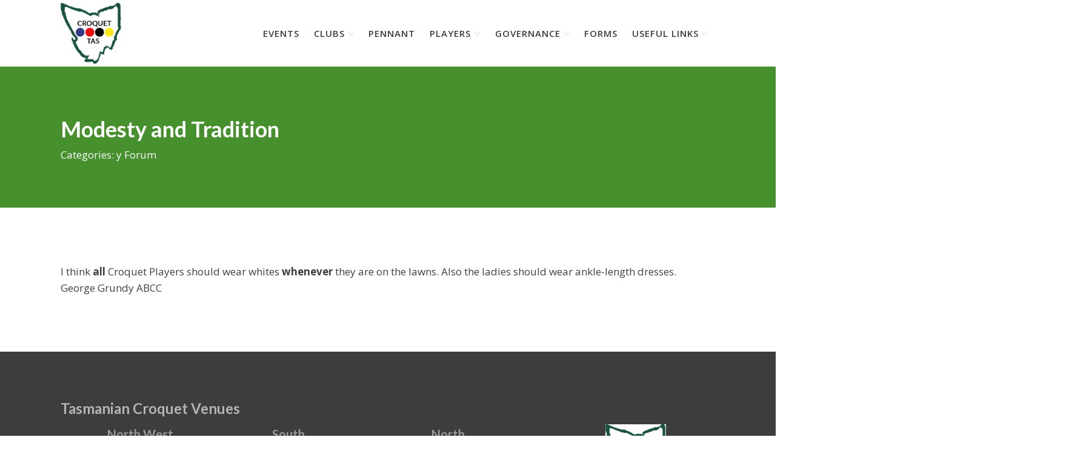

--- FILE ---
content_type: text/html; charset=UTF-8
request_url: https://croquettas.com/2637-2/
body_size: 10866
content:
<!DOCTYPE html>
<html lang="en-AU" >
<head>
<meta charset="UTF-8">
<meta name="viewport" content="width=device-width, initial-scale=1.0">
<!-- WP_HEAD() START -->
<title>Modesty and Tradition - Croquet Tas</title>
<link rel="preload" as="style" href="https://fonts.googleapis.com/css?family=Open+Sans:100,200,300,400,500,600,700,800,900|Lato:100,200,300,400,500,600,700,800,900" >
<link rel="stylesheet" href="https://fonts.googleapis.com/css?family=Open+Sans:100,200,300,400,500,600,700,800,900|Lato:100,200,300,400,500,600,700,800,900">

    <!-- Google Tag Manager -->
    <script>(function(w,d,s,l,i){w[l]=w[l]||[];w[l].push({'gtm.start':
    new Date().getTime(),event:'gtm.js'});var f=d.getElementsByTagName(s)[0],
    j=d.createElement(s),dl=l!='dataLayer'?'&l='+l:'';j.async=true;j.src=
    'https://www.googletagmanager.com/gtm.js?id='+i+dl;f.parentNode.insertBefore(j,f);
    })(window,document,'script','dataLayer','GTM-PSXTKTC');</script>
    <!-- End Google Tag Manager -->

<meta name="dc.title" content="Modesty and Tradition - Croquet Tas">
<meta name="dc.description" content="I think all Croquet Players should wear whites whenever they are on the lawns. Also the ladies should wear ankle-length dresses. George Grundy ABCC">
<meta name="dc.relation" content="https://croquettas.com/2637-2/">
<meta name="dc.source" content="https://croquettas.com/">
<meta name="dc.language" content="en_AU">
<meta name="description" content="I think all Croquet Players should wear whites whenever they are on the lawns. Also the ladies should wear ankle-length dresses. George Grundy ABCC">
<meta name="robots" content="index, follow, max-snippet:-1, max-image-preview:large, max-video-preview:-1">
<link rel="canonical" href="https://croquettas.com/2637-2/">
<meta property="og:url" content="https://croquettas.com/2637-2/">
<meta property="og:site_name" content="Croquet Tas">
<meta property="og:locale" content="en_AU">
<meta property="og:type" content="article">
<meta property="article:author" content="">
<meta property="article:publisher" content="">
<meta property="article:section" content="y Forum">
<meta property="og:title" content="Modesty and Tradition - Croquet Tas">
<meta property="og:description" content="I think all Croquet Players should wear whites whenever they are on the lawns. Also the ladies should wear ankle-length dresses. George Grundy ABCC">
<meta property="fb:pages" content="">
<meta property="fb:admins" content="">
<meta property="fb:app_id" content="">
<meta name="twitter:card" content="summary">
<meta name="twitter:site" content="">
<meta name="twitter:creator" content="">
<meta name="twitter:title" content="Modesty and Tradition - Croquet Tas">
<meta name="twitter:description" content="I think all Croquet Players should wear whites whenever they are on the lawns. Also the ladies should wear ankle-length dresses. George Grundy ABCC">
<link rel="alternate" title="oEmbed (JSON)" type="application/json+oembed" href="https://croquettas.com/wp-json/oembed/1.0/embed?url=https%3A%2F%2Fcroquettas.com%2F2637-2%2F" />
<link rel="alternate" title="oEmbed (XML)" type="text/xml+oembed" href="https://croquettas.com/wp-json/oembed/1.0/embed?url=https%3A%2F%2Fcroquettas.com%2F2637-2%2F&#038;format=xml" />
<style id='wp-img-auto-sizes-contain-inline-css' type='text/css'>
img:is([sizes=auto i],[sizes^="auto," i]){contain-intrinsic-size:3000px 1500px}
/*# sourceURL=wp-img-auto-sizes-contain-inline-css */
</style>
<style id='wp-block-library-inline-css' type='text/css'>
:root{--wp-block-synced-color:#7a00df;--wp-block-synced-color--rgb:122,0,223;--wp-bound-block-color:var(--wp-block-synced-color);--wp-editor-canvas-background:#ddd;--wp-admin-theme-color:#007cba;--wp-admin-theme-color--rgb:0,124,186;--wp-admin-theme-color-darker-10:#006ba1;--wp-admin-theme-color-darker-10--rgb:0,107,160.5;--wp-admin-theme-color-darker-20:#005a87;--wp-admin-theme-color-darker-20--rgb:0,90,135;--wp-admin-border-width-focus:2px}@media (min-resolution:192dpi){:root{--wp-admin-border-width-focus:1.5px}}.wp-element-button{cursor:pointer}:root .has-very-light-gray-background-color{background-color:#eee}:root .has-very-dark-gray-background-color{background-color:#313131}:root .has-very-light-gray-color{color:#eee}:root .has-very-dark-gray-color{color:#313131}:root .has-vivid-green-cyan-to-vivid-cyan-blue-gradient-background{background:linear-gradient(135deg,#00d084,#0693e3)}:root .has-purple-crush-gradient-background{background:linear-gradient(135deg,#34e2e4,#4721fb 50%,#ab1dfe)}:root .has-hazy-dawn-gradient-background{background:linear-gradient(135deg,#faaca8,#dad0ec)}:root .has-subdued-olive-gradient-background{background:linear-gradient(135deg,#fafae1,#67a671)}:root .has-atomic-cream-gradient-background{background:linear-gradient(135deg,#fdd79a,#004a59)}:root .has-nightshade-gradient-background{background:linear-gradient(135deg,#330968,#31cdcf)}:root .has-midnight-gradient-background{background:linear-gradient(135deg,#020381,#2874fc)}:root{--wp--preset--font-size--normal:16px;--wp--preset--font-size--huge:42px}.has-regular-font-size{font-size:1em}.has-larger-font-size{font-size:2.625em}.has-normal-font-size{font-size:var(--wp--preset--font-size--normal)}.has-huge-font-size{font-size:var(--wp--preset--font-size--huge)}.has-text-align-center{text-align:center}.has-text-align-left{text-align:left}.has-text-align-right{text-align:right}.has-fit-text{white-space:nowrap!important}#end-resizable-editor-section{display:none}.aligncenter{clear:both}.items-justified-left{justify-content:flex-start}.items-justified-center{justify-content:center}.items-justified-right{justify-content:flex-end}.items-justified-space-between{justify-content:space-between}.screen-reader-text{border:0;clip-path:inset(50%);height:1px;margin:-1px;overflow:hidden;padding:0;position:absolute;width:1px;word-wrap:normal!important}.screen-reader-text:focus{background-color:#ddd;clip-path:none;color:#444;display:block;font-size:1em;height:auto;left:5px;line-height:normal;padding:15px 23px 14px;text-decoration:none;top:5px;width:auto;z-index:100000}html :where(.has-border-color){border-style:solid}html :where([style*=border-top-color]){border-top-style:solid}html :where([style*=border-right-color]){border-right-style:solid}html :where([style*=border-bottom-color]){border-bottom-style:solid}html :where([style*=border-left-color]){border-left-style:solid}html :where([style*=border-width]){border-style:solid}html :where([style*=border-top-width]){border-top-style:solid}html :where([style*=border-right-width]){border-right-style:solid}html :where([style*=border-bottom-width]){border-bottom-style:solid}html :where([style*=border-left-width]){border-left-style:solid}html :where(img[class*=wp-image-]){height:auto;max-width:100%}:where(figure){margin:0 0 1em}html :where(.is-position-sticky){--wp-admin--admin-bar--position-offset:var(--wp-admin--admin-bar--height,0px)}@media screen and (max-width:600px){html :where(.is-position-sticky){--wp-admin--admin-bar--position-offset:0px}}

/*# sourceURL=wp-block-library-inline-css */
</style><style id='global-styles-inline-css' type='text/css'>
:root{--wp--preset--aspect-ratio--square: 1;--wp--preset--aspect-ratio--4-3: 4/3;--wp--preset--aspect-ratio--3-4: 3/4;--wp--preset--aspect-ratio--3-2: 3/2;--wp--preset--aspect-ratio--2-3: 2/3;--wp--preset--aspect-ratio--16-9: 16/9;--wp--preset--aspect-ratio--9-16: 9/16;--wp--preset--color--black: #000000;--wp--preset--color--cyan-bluish-gray: #abb8c3;--wp--preset--color--white: #ffffff;--wp--preset--color--pale-pink: #f78da7;--wp--preset--color--vivid-red: #cf2e2e;--wp--preset--color--luminous-vivid-orange: #ff6900;--wp--preset--color--luminous-vivid-amber: #fcb900;--wp--preset--color--light-green-cyan: #7bdcb5;--wp--preset--color--vivid-green-cyan: #00d084;--wp--preset--color--pale-cyan-blue: #8ed1fc;--wp--preset--color--vivid-cyan-blue: #0693e3;--wp--preset--color--vivid-purple: #9b51e0;--wp--preset--gradient--vivid-cyan-blue-to-vivid-purple: linear-gradient(135deg,rgb(6,147,227) 0%,rgb(155,81,224) 100%);--wp--preset--gradient--light-green-cyan-to-vivid-green-cyan: linear-gradient(135deg,rgb(122,220,180) 0%,rgb(0,208,130) 100%);--wp--preset--gradient--luminous-vivid-amber-to-luminous-vivid-orange: linear-gradient(135deg,rgb(252,185,0) 0%,rgb(255,105,0) 100%);--wp--preset--gradient--luminous-vivid-orange-to-vivid-red: linear-gradient(135deg,rgb(255,105,0) 0%,rgb(207,46,46) 100%);--wp--preset--gradient--very-light-gray-to-cyan-bluish-gray: linear-gradient(135deg,rgb(238,238,238) 0%,rgb(169,184,195) 100%);--wp--preset--gradient--cool-to-warm-spectrum: linear-gradient(135deg,rgb(74,234,220) 0%,rgb(151,120,209) 20%,rgb(207,42,186) 40%,rgb(238,44,130) 60%,rgb(251,105,98) 80%,rgb(254,248,76) 100%);--wp--preset--gradient--blush-light-purple: linear-gradient(135deg,rgb(255,206,236) 0%,rgb(152,150,240) 100%);--wp--preset--gradient--blush-bordeaux: linear-gradient(135deg,rgb(254,205,165) 0%,rgb(254,45,45) 50%,rgb(107,0,62) 100%);--wp--preset--gradient--luminous-dusk: linear-gradient(135deg,rgb(255,203,112) 0%,rgb(199,81,192) 50%,rgb(65,88,208) 100%);--wp--preset--gradient--pale-ocean: linear-gradient(135deg,rgb(255,245,203) 0%,rgb(182,227,212) 50%,rgb(51,167,181) 100%);--wp--preset--gradient--electric-grass: linear-gradient(135deg,rgb(202,248,128) 0%,rgb(113,206,126) 100%);--wp--preset--gradient--midnight: linear-gradient(135deg,rgb(2,3,129) 0%,rgb(40,116,252) 100%);--wp--preset--font-size--small: 13px;--wp--preset--font-size--medium: 20px;--wp--preset--font-size--large: 36px;--wp--preset--font-size--x-large: 42px;--wp--preset--spacing--20: 0.44rem;--wp--preset--spacing--30: 0.67rem;--wp--preset--spacing--40: 1rem;--wp--preset--spacing--50: 1.5rem;--wp--preset--spacing--60: 2.25rem;--wp--preset--spacing--70: 3.38rem;--wp--preset--spacing--80: 5.06rem;--wp--preset--shadow--natural: 6px 6px 9px rgba(0, 0, 0, 0.2);--wp--preset--shadow--deep: 12px 12px 50px rgba(0, 0, 0, 0.4);--wp--preset--shadow--sharp: 6px 6px 0px rgba(0, 0, 0, 0.2);--wp--preset--shadow--outlined: 6px 6px 0px -3px rgb(255, 255, 255), 6px 6px rgb(0, 0, 0);--wp--preset--shadow--crisp: 6px 6px 0px rgb(0, 0, 0);}:where(.is-layout-flex){gap: 0.5em;}:where(.is-layout-grid){gap: 0.5em;}body .is-layout-flex{display: flex;}.is-layout-flex{flex-wrap: wrap;align-items: center;}.is-layout-flex > :is(*, div){margin: 0;}body .is-layout-grid{display: grid;}.is-layout-grid > :is(*, div){margin: 0;}:where(.wp-block-columns.is-layout-flex){gap: 2em;}:where(.wp-block-columns.is-layout-grid){gap: 2em;}:where(.wp-block-post-template.is-layout-flex){gap: 1.25em;}:where(.wp-block-post-template.is-layout-grid){gap: 1.25em;}.has-black-color{color: var(--wp--preset--color--black) !important;}.has-cyan-bluish-gray-color{color: var(--wp--preset--color--cyan-bluish-gray) !important;}.has-white-color{color: var(--wp--preset--color--white) !important;}.has-pale-pink-color{color: var(--wp--preset--color--pale-pink) !important;}.has-vivid-red-color{color: var(--wp--preset--color--vivid-red) !important;}.has-luminous-vivid-orange-color{color: var(--wp--preset--color--luminous-vivid-orange) !important;}.has-luminous-vivid-amber-color{color: var(--wp--preset--color--luminous-vivid-amber) !important;}.has-light-green-cyan-color{color: var(--wp--preset--color--light-green-cyan) !important;}.has-vivid-green-cyan-color{color: var(--wp--preset--color--vivid-green-cyan) !important;}.has-pale-cyan-blue-color{color: var(--wp--preset--color--pale-cyan-blue) !important;}.has-vivid-cyan-blue-color{color: var(--wp--preset--color--vivid-cyan-blue) !important;}.has-vivid-purple-color{color: var(--wp--preset--color--vivid-purple) !important;}.has-black-background-color{background-color: var(--wp--preset--color--black) !important;}.has-cyan-bluish-gray-background-color{background-color: var(--wp--preset--color--cyan-bluish-gray) !important;}.has-white-background-color{background-color: var(--wp--preset--color--white) !important;}.has-pale-pink-background-color{background-color: var(--wp--preset--color--pale-pink) !important;}.has-vivid-red-background-color{background-color: var(--wp--preset--color--vivid-red) !important;}.has-luminous-vivid-orange-background-color{background-color: var(--wp--preset--color--luminous-vivid-orange) !important;}.has-luminous-vivid-amber-background-color{background-color: var(--wp--preset--color--luminous-vivid-amber) !important;}.has-light-green-cyan-background-color{background-color: var(--wp--preset--color--light-green-cyan) !important;}.has-vivid-green-cyan-background-color{background-color: var(--wp--preset--color--vivid-green-cyan) !important;}.has-pale-cyan-blue-background-color{background-color: var(--wp--preset--color--pale-cyan-blue) !important;}.has-vivid-cyan-blue-background-color{background-color: var(--wp--preset--color--vivid-cyan-blue) !important;}.has-vivid-purple-background-color{background-color: var(--wp--preset--color--vivid-purple) !important;}.has-black-border-color{border-color: var(--wp--preset--color--black) !important;}.has-cyan-bluish-gray-border-color{border-color: var(--wp--preset--color--cyan-bluish-gray) !important;}.has-white-border-color{border-color: var(--wp--preset--color--white) !important;}.has-pale-pink-border-color{border-color: var(--wp--preset--color--pale-pink) !important;}.has-vivid-red-border-color{border-color: var(--wp--preset--color--vivid-red) !important;}.has-luminous-vivid-orange-border-color{border-color: var(--wp--preset--color--luminous-vivid-orange) !important;}.has-luminous-vivid-amber-border-color{border-color: var(--wp--preset--color--luminous-vivid-amber) !important;}.has-light-green-cyan-border-color{border-color: var(--wp--preset--color--light-green-cyan) !important;}.has-vivid-green-cyan-border-color{border-color: var(--wp--preset--color--vivid-green-cyan) !important;}.has-pale-cyan-blue-border-color{border-color: var(--wp--preset--color--pale-cyan-blue) !important;}.has-vivid-cyan-blue-border-color{border-color: var(--wp--preset--color--vivid-cyan-blue) !important;}.has-vivid-purple-border-color{border-color: var(--wp--preset--color--vivid-purple) !important;}.has-vivid-cyan-blue-to-vivid-purple-gradient-background{background: var(--wp--preset--gradient--vivid-cyan-blue-to-vivid-purple) !important;}.has-light-green-cyan-to-vivid-green-cyan-gradient-background{background: var(--wp--preset--gradient--light-green-cyan-to-vivid-green-cyan) !important;}.has-luminous-vivid-amber-to-luminous-vivid-orange-gradient-background{background: var(--wp--preset--gradient--luminous-vivid-amber-to-luminous-vivid-orange) !important;}.has-luminous-vivid-orange-to-vivid-red-gradient-background{background: var(--wp--preset--gradient--luminous-vivid-orange-to-vivid-red) !important;}.has-very-light-gray-to-cyan-bluish-gray-gradient-background{background: var(--wp--preset--gradient--very-light-gray-to-cyan-bluish-gray) !important;}.has-cool-to-warm-spectrum-gradient-background{background: var(--wp--preset--gradient--cool-to-warm-spectrum) !important;}.has-blush-light-purple-gradient-background{background: var(--wp--preset--gradient--blush-light-purple) !important;}.has-blush-bordeaux-gradient-background{background: var(--wp--preset--gradient--blush-bordeaux) !important;}.has-luminous-dusk-gradient-background{background: var(--wp--preset--gradient--luminous-dusk) !important;}.has-pale-ocean-gradient-background{background: var(--wp--preset--gradient--pale-ocean) !important;}.has-electric-grass-gradient-background{background: var(--wp--preset--gradient--electric-grass) !important;}.has-midnight-gradient-background{background: var(--wp--preset--gradient--midnight) !important;}.has-small-font-size{font-size: var(--wp--preset--font-size--small) !important;}.has-medium-font-size{font-size: var(--wp--preset--font-size--medium) !important;}.has-large-font-size{font-size: var(--wp--preset--font-size--large) !important;}.has-x-large-font-size{font-size: var(--wp--preset--font-size--x-large) !important;}
/*# sourceURL=global-styles-inline-css */
</style>

<style id='classic-theme-styles-inline-css' type='text/css'>
/*! This file is auto-generated */
.wp-block-button__link{color:#fff;background-color:#32373c;border-radius:9999px;box-shadow:none;text-decoration:none;padding:calc(.667em + 2px) calc(1.333em + 2px);font-size:1.125em}.wp-block-file__button{background:#32373c;color:#fff;text-decoration:none}
/*# sourceURL=/wp-includes/css/classic-themes.min.css */
</style>
<link rel='stylesheet' id='oxygen-css' href='https://croquettas.com/wp-content/plugins/oxygen/component-framework/oxygen.css' type='text/css' media='all' />
<link rel='stylesheet' id='core-sss-css' href='https://croquettas.com/wp-content/plugins/oxy-ninja/public/css/core-sss.min.css' type='text/css' media='all' />
<link rel='stylesheet' id='recent-posts-widget-with-thumbnails-public-style-css' href='https://croquettas.com/wp-content/plugins/recent-posts-widget-with-thumbnails/public.css' type='text/css' media='all' />
<script type="text/javascript" src="https://croquettas.com/wp-includes/js/jquery/jquery.min.js" id="jquery-core-js"></script>
<script type="text/javascript" src="https://croquettas.com/wp-content/plugins/sticky-menu-or-anything-on-scroll/assets/js/jq-sticky-anything.min.js" id="stickyAnythingLib-js"></script>
<link rel="https://api.w.org/" href="https://croquettas.com/wp-json/" /><link rel="alternate" title="JSON" type="application/json" href="https://croquettas.com/wp-json/wp/v2/posts/2637" /><link rel="EditURI" type="application/rsd+xml" title="RSD" href="https://croquettas.com/xmlrpc.php?rsd" />
<meta name="generator" content="WordPress 6.9" />
<link rel='shortlink' href='https://croquettas.com/?p=2637' />
<link rel="icon" href="https://croquettas.com/wp-content/uploads/2017/02/cropped-Croquet-Tas-Logo-388x388-Black-writing-32x32.png" sizes="32x32" />
<link rel="icon" href="https://croquettas.com/wp-content/uploads/2017/02/cropped-Croquet-Tas-Logo-388x388-Black-writing-192x192.png" sizes="192x192" />
<link rel="apple-touch-icon" href="https://croquettas.com/wp-content/uploads/2017/02/cropped-Croquet-Tas-Logo-388x388-Black-writing-180x180.png" />
<meta name="msapplication-TileImage" content="https://croquettas.com/wp-content/uploads/2017/02/cropped-Croquet-Tas-Logo-388x388-Black-writing-270x270.png" />
<link rel='stylesheet' id='oxygen-cache-7601-css' href='//croquettas.com/wp-content/uploads/oxygen/css/7601.css?cache=1722296920&#038;ver=6.9' type='text/css' media='all' />
<link rel='stylesheet' id='oxygen-styles-7949-css' href='https://croquettas.com/?p=7949&#038;post_id=7949&#038;xlink=css&#038;nouniversal=true&#038;ver=6.9' type='text/css' media='all' />
<link rel='stylesheet' id='oxygen-universal-styles-css' href='//croquettas.com/wp-content/uploads/oxygen/css/universal.css?cache=1768515716&#038;ver=6.9' type='text/css' media='all' />
<!-- END OF WP_HEAD() -->
<link rel='stylesheet' id='oxygen-aos-css' href='https://croquettas.com/wp-content/plugins/oxygen/component-framework/vendor/aos/aos.css' type='text/css' media='all' />
</head>
<body class="wp-singular post-template-default single single-post postid-2637 single-format-standard wp-theme-oxygen-is-not-a-theme  wp-embed-responsive oxygen-body" >




	
    <!-- Google Tag Manager (noscript) -->
    <noscript><iframe src="https://www.googletagmanager.com/ns.html?id=GTM-PSXTKTC"
    height="0" width="0" style="display:none;visibility:hidden"></iframe></noscript>
    <!-- End Google Tag Manager (noscript) -->

					<header id="_header-1-7601" class="oxy-header-wrapper oxy-overlay-header oxy-header" ><div id="_header_row-2-7601" class="oxy-header-row" ><div class="oxy-header-container"><div id="_header_left-3-7601" class="oxy-header-left" ><a id="link-13-7601" class="ct-link" href="http://croquettas.com/" target="_self"  ><img  id="image-8-7601" alt="" src="https://croquettas.com/wp-content/uploads/2017/02/cropped-Croquet-Tas-Logo-388x388-Black-writing.png" class="ct-image"/></a></div><div id="_header_center-4-7601" class="oxy-header-center" ></div><div id="_header_right-5-7601" class="oxy-header-right" >
		<div id="-pro-menu-64-7601" class="oxy-pro-menu " ><div class="oxy-pro-menu-mobile-open-icon  oxy-pro-menu-off-canvas-trigger oxy-pro-menu-off-canvas-left" data-off-canvas-alignment="left"><svg id="-pro-menu-64-7601-open-icon"><use xlink:href="#FontAwesomeicon-bars"></use></svg>Menu</div>

                
        <div class="oxy-pro-menu-container  oxy-pro-menu-dropdown-links-visible-on-mobile oxy-pro-menu-dropdown-links-toggle oxy-pro-menu-show-dropdown" data-aos-duration="400" 

             data-oxy-pro-menu-dropdown-animation=""
             data-oxy-pro-menu-dropdown-animation-duration="0.4"
             data-entire-parent-toggles-dropdown="true"

                          data-oxy-pro-menu-off-canvas-animation="fade-right"
             
                          data-oxy-pro-menu-dropdown-animation-duration="0.4"
             
                          data-oxy-pro-menu-dropdown-links-on-mobile="toggle">
             
            <div class="menu-primary-menu-container"><ul id="menu-primary-menu" class="oxy-pro-menu-list"><li id="menu-item-2601" class="menu-item menu-item-type-post_type menu-item-object-page menu-item-2601"><a href="https://croquettas.com/season/">Events</a></li>
<li id="menu-item-9373" class="menu-item menu-item-type-post_type menu-item-object-page menu-item-has-children menu-item-9373"><a href="https://croquettas.com/venues/">Clubs</a>
<ul class="sub-menu">
	<li id="menu-item-7963" class="fwd-menu-clubs menu-item menu-item-type-custom menu-item-object-custom menu-item-7963"><a>Northern Clubs</a></li>
	<li id="menu-item-8192" class="menu-item menu-item-type-post_type menu-item-object-page menu-item-8192"><a href="https://croquettas.com/venues/east-launceston/">East Launceston</a></li>
	<li id="menu-item-7959" class="menu-item menu-item-type-post_type menu-item-object-page menu-item-7959"><a href="https://croquettas.com/venues/north-esk/">North Esk</a></li>
	<li id="menu-item-1244" class="menu-item menu-item-type-post_type menu-item-object-page menu-item-1244"><a href="https://croquettas.com/venues/northern-tasmanian-croquet-centre/">Northern Tas. Croquet Centre</a></li>
	<li id="menu-item-7960" class="menu-item menu-item-type-post_type menu-item-object-page menu-item-7960"><a href="https://croquettas.com/venues/royal-park/">Royal Park</a></li>
	<li id="menu-item-8191" class="menu-item menu-item-type-post_type menu-item-object-page menu-item-8191"><a href="https://croquettas.com/venues/st-leonards/">St Leonards</a></li>
	<li id="menu-item-7966" class="fwd-menu-clubs menu-item menu-item-type-custom menu-item-object-custom menu-item-7966"><a>East Coast Clubs</a></li>
	<li id="menu-item-7961" class="menu-item menu-item-type-post_type menu-item-object-page menu-item-7961"><a href="https://croquettas.com/venues/st-helens/">St Helens</a></li>
	<li id="menu-item-8193" class="menu-item menu-item-type-post_type menu-item-object-page menu-item-8193"><a href="https://croquettas.com/venues/kingston-croquet-club/">Kingston</a></li>
	<li id="menu-item-7964" class="fwd-menu-clubs menu-item menu-item-type-custom menu-item-object-custom menu-item-7964"><a>Southern Clubs</a></li>
	<li id="menu-item-9426" class="menu-item menu-item-type-post_type menu-item-object-page menu-item-9426"><a href="https://croquettas.com/venues/eastern-shore/">Eastern Shore</a></li>
	<li id="menu-item-8189" class="menu-item menu-item-type-post_type menu-item-object-page menu-item-8189"><a href="https://croquettas.com/venues/new-town/">New Town</a></li>
	<li id="menu-item-8400" class="menu-item menu-item-type-post_type menu-item-object-page menu-item-8400"><a href="https://croquettas.com/venues/sandy-bay-croquet-club/">Sandy Bay</a></li>
	<li id="menu-item-7965" class="fwd-menu-clubs menu-item menu-item-type-custom menu-item-object-custom menu-item-7965"><a>North West Clubs</a></li>
	<li id="menu-item-7953" class="menu-item menu-item-type-post_type menu-item-object-page menu-item-7953"><a href="https://croquettas.com/venues/devonport/">Devonport</a></li>
	<li id="menu-item-7957" class="menu-item menu-item-type-post_type menu-item-object-page menu-item-7957"><a href="https://croquettas.com/venues/latrobe/">Latrobe</a></li>
	<li id="menu-item-10235" class="menu-item menu-item-type-post_type menu-item-object-page menu-item-10235"><a href="https://croquettas.com/venues/emu-bay/">Emu Bay</a></li>
</ul>
</li>
<li id="menu-item-3980" class="menu-item menu-item-type-post_type menu-item-object-page menu-item-3980"><a href="https://croquettas.com/pennants/">Pennant</a></li>
<li id="menu-item-1200" class="menu-item menu-item-type-custom menu-item-object-custom menu-item-has-children menu-item-1200"><a href="#">Players</a>
<ul class="sub-menu">
	<li id="menu-item-10051" class="menu-item menu-item-type-custom menu-item-object-custom menu-item-10051"><a href="https://croquettas.com/wp-content/uploads/Handicaps-at-22-Dec-2025.pdf">Tasmanian AC &#038; GC Handicaps</a></li>
	<li id="menu-item-1599" class="menu-item menu-item-type-custom menu-item-object-custom menu-item-1599"><a href="https://worldcroquet.org/wcf-world-rankings/ac-individual-rankings/">World AC Rankings</a></li>
	<li id="menu-item-1600" class="menu-item menu-item-type-custom menu-item-object-custom menu-item-1600"><a href="https://worldcroquet.org/wcf-world-rankings/gc-individual-rankings/">World GC Rankings</a></li>
	<li id="menu-item-5397" class="menu-item menu-item-type-custom menu-item-object-custom menu-item-5397"><a href="https://croquettas.com/tasmanian-state-ac-gc-teams/">Tasmanian AC and GC State Teams</a></li>
</ul>
</li>
<li id="menu-item-239" class="menu-item menu-item-type-custom menu-item-object-custom menu-item-has-children menu-item-239"><a href="#">Governance</a>
<ul class="sub-menu">
	<li id="menu-item-8267" class="menu-item menu-item-type-post_type menu-item-object-page menu-item-8267"><a href="https://croquettas.com/croquet-tasmania-contacts/">Croquet Tasmania Officials</a></li>
	<li id="menu-item-8760" class="menu-item menu-item-type-custom menu-item-object-custom menu-item-8760"><a href="https://croquettas.com/wp-content/uploads/Referees-2026.pdf">Croquet Tasmania Referees</a></li>
	<li id="menu-item-8669" class="menu-item menu-item-type-post_type menu-item-object-page menu-item-8669"><a href="https://croquettas.com/croquet-tasmania-coaches/">Croquet Tasmania Coaches</a></li>
	<li id="menu-item-8665" class="menu-item menu-item-type-post_type menu-item-object-page menu-item-8665"><a href="https://croquettas.com/croquet-tasmania-selectors/">AC and GC State Team Selectors</a></li>
	<li id="menu-item-3455" class="menu-item menu-item-type-custom menu-item-object-custom menu-item-3455"><a href="https://croquettas.com/wp-content/uploads/Member-Protection-Information-Officers-2022.pdf">Member Protection Officers</a></li>
	<li id="menu-item-8656" class="menu-item menu-item-type-custom menu-item-object-custom menu-item-8656"><a href="https://croquettas.com/wp-content/uploads/By-laws-2024.pdf">CT By-laws</a></li>
	<li id="menu-item-8655" class="menu-item menu-item-type-custom menu-item-object-custom menu-item-8655"><a href="https://croquettas.com/governance/croquet-tasmania-rules/">CT Rules (Constitution)</a></li>
	<li id="menu-item-8698" class="menu-item menu-item-type-post_type menu-item-object-page menu-item-8698"><a href="https://croquettas.com/croquet-tasmania-meeting-minutes/">CT Meetings</a></li>
	<li id="menu-item-8657" class="menu-item menu-item-type-custom menu-item-object-custom menu-item-8657"><a href="https://croquettas.com/wp-content/uploads/Croquet-Tasmania-Policies.pdf">CT Policies</a></li>
</ul>
</li>
<li id="menu-item-9218" class="menu-item menu-item-type-post_type menu-item-object-page menu-item-9218"><a href="https://croquettas.com/useful-links/">Forms</a></li>
<li id="menu-item-8202" class="menu-item menu-item-type-post_type menu-item-object-page menu-item-has-children menu-item-8202"><a href="https://croquettas.com/useful-links/">Useful Links</a>
<ul class="sub-menu">
	<li id="menu-item-9413" class="menu-item menu-item-type-post_type menu-item-object-page menu-item-9413"><a href="https://croquettas.com/faq/">FAQ</a></li>
	<li id="menu-item-1363" class="menu-item menu-item-type-custom menu-item-object-custom menu-item-1363"><a href="https://www.croquet-australia.com.au/">Croquet Australia (ACA)</a></li>
	<li id="menu-item-8661" class="menu-item menu-item-type-custom menu-item-object-custom menu-item-has-children menu-item-8661"><a href="https://croquet-australia.com.au/national-integrity-framework2/">National Integrity Framewok</a>
	<ul class="sub-menu">
		<li id="menu-item-9693" class="menu-item menu-item-type-custom menu-item-object-custom menu-item-9693"><a href="https://croquettas.com/wp-content/uploads/August-2024-Memo.pdf">Play by the Rules Magazine Issue 42</a></li>
	</ul>
</li>
	<li id="menu-item-8157" class="menu-item menu-item-type-post_type menu-item-object-page menu-item-8157"><a href="https://croquettas.com/the-australian-national-anti-doping-policy/">The Australian National Anti Doping Policy</a></li>
	<li id="menu-item-1601" class="menu-item menu-item-type-custom menu-item-object-custom menu-item-1601"><a href="https://www.worldcroquet.org.uk/">World Croquet Federation (WCF)</a></li>
</ul>
</li>
</ul></div>
            <div class="oxy-pro-menu-mobile-close-icon"><svg id="svg--pro-menu-64-7601"><use xlink:href="#Lineariconsicon-cross-circle"></use></svg>Close</div>

        </div>

        </div>

		<script type="text/javascript">
			jQuery('#-pro-menu-64-7601 .oxy-pro-menu-show-dropdown .menu-item-has-children > a', 'body').each(function(){
                jQuery(this).append('<div class="oxy-pro-menu-dropdown-icon-click-area"><svg class="oxy-pro-menu-dropdown-icon"><use xlink:href="#FontAwesomeicon-chevron-down"></use></svg></div>');
            });
            jQuery('#-pro-menu-64-7601 .oxy-pro-menu-show-dropdown .menu-item:not(.menu-item-has-children) > a', 'body').each(function(){
                jQuery(this).append('<div class="oxy-pro-menu-dropdown-icon-click-area"></div>');
            });			</script></div></div></div></header>
		<section id="section-2-7949" class=" ct-section" ><div class="ct-section-inner-wrap"><div id="div_block-3-7949" class="ct-div-block" ><h1 id="headline-4-7949" class="ct-headline"><span id="span-5-7949" class="ct-span" >Modesty and Tradition</span></h1><div id="text_block-11-7949" class="ct-text-block" >Categories: <span id="span-12-7949" class="ct-span" ><a href="https://croquettas.com/category/y-forum/" rel="tag">y Forum</a></span></div></div></div></section><section id="section-7-7949" class=" ct-section" ><div class="ct-section-inner-wrap"><div id="text_block-8-7949" class="ct-text-block" ><span id="span-9-7949" class="ct-span oxy-stock-content-styles" ><p>I think <strong>all</strong> Croquet Players should wear whites <strong>whenever</strong> they are on the lawns. Also the ladies should wear ankle-length dresses.<br />
George Grundy ABCC</p>
</span></div></div></section><section id="section-16-7601" class=" ct-section" ><div class="ct-section-inner-wrap"><h3 id="headline-27-7601" class="ct-headline">Tasmanian Croquet Venues</h3><div id="div_block-68-7601" class="ct-div-block" ><div id="div_block-54-7601" class="ct-div-block div-footer" ><h4 id="headline-55-7601" class="ct-headline footer-subheader">North West</h4><a id="link_text-56-7601" class="ct-link-text footer-link" href="https://croquettas.com/croquet-tasmania/devonport/" target="_self"  >Devonport</a><a id="link_text-57-7601" class="ct-link-text footer-link" href="https://croquettas.com/croquet-tasmania/latrobe/" target="_self"  >Latrobe</a><h4 id="headline-63-7601" class="ct-headline footer-subheader">East Coast</h4><a id="link_text-58-7601" class="ct-link-text footer-link" href="https://croquettas.com/croquet-tasmania/st-helens/" target="_self"  >St Helens</a></div><div id="div_block-43-7601" class="ct-div-block div-footer" ><h4 id="headline-44-7601" class="ct-headline footer-subheader">South</h4><a id="link_text-45-7601" class="ct-link-text footer-link" href="https://croquettas.com/croquet-tasmania/eastern-shore/" target="_self"  >Eastern Shore</a><a id="link_text-46-7601" class="ct-link-text footer-link" href="https://croquettas.com/croquet-tasmania/kingston-croquet-club/" target="_self"  >Kingston</a><a id="link_text-47-7601" class="ct-link-text footer-link" href="https://croquettas.com/croquet-tasmania/new-town/" target="_self"  >New Town</a><a id="link_text-48-7601" class="ct-link-text footer-link" href="https://croquettas.com/croquet-tasmania/sandy-bay-croquet-club/" target="_self"  >Sandy Bay</a></div><div id="div_block-30-7601" class="ct-div-block div-footer" ><h4 id="headline-33-7601" class="ct-headline footer-subheader">North</h4><a id="link_text-35-7601" class="ct-link-text footer-link" href="https://croquettas.com/croquet-tasmania/east-launceston/" target="_self"  >East Launceston</a><a id="link_text-37-7601" class="ct-link-text footer-link" href="https://croquettas.com/croquet-tasmania/north-esk/" target="_self"  >North Esk</a><a id="link_text-38-7601" class="ct-link-text footer-link" href="https://croquettas.com/croquet-tasmania/st-leonards/" target="_self"  >St. Leonards</a><a id="link_text-39-7601" class="ct-link-text footer-link" href="https://croquettas.com/croquet-tasmania/royal-park/" target="_self"  >Royal Park</a></div><div id="div_block-69-7601" class="ct-div-block" ><img  id="image-70-7601" alt="" src="https://croquettas.com/wp-content/uploads/2017/02/cropped-Croquet-Tas-Logo-388x388-Black-writing.png" class="ct-image" srcset="https://croquettas.com/wp-content/uploads/2017/02/cropped-Croquet-Tas-Logo-388x388-Black-writing.png 512w, https://croquettas.com/wp-content/uploads/2017/02/cropped-Croquet-Tas-Logo-388x388-Black-writing-300x300.png 300w, https://croquettas.com/wp-content/uploads/2017/02/cropped-Croquet-Tas-Logo-388x388-Black-writing-150x150.png 150w, https://croquettas.com/wp-content/uploads/2017/02/cropped-Croquet-Tas-Logo-388x388-Black-writing-480x480.png 480w, https://croquettas.com/wp-content/uploads/2017/02/cropped-Croquet-Tas-Logo-388x388-Black-writing-270x270.png 270w, https://croquettas.com/wp-content/uploads/2017/02/cropped-Croquet-Tas-Logo-388x388-Black-writing-192x192.png 192w, https://croquettas.com/wp-content/uploads/2017/02/cropped-Croquet-Tas-Logo-388x388-Black-writing-180x180.png 180w, https://croquettas.com/wp-content/uploads/2017/02/cropped-Croquet-Tas-Logo-388x388-Black-writing-32x32.png 32w" sizes="(max-width: 512px) 100vw, 512px" /><a id="link-72-7601" class="ct-link" href="https://croquet-australia.com.au/" target="_blank"  ><img  id="image-71-7601" alt="" src="https://croquettas.com/wp-content/uploads/Croquet-Australia.png" class="ct-image" srcset="" sizes="(max-width: 297px) 100vw, 297px" /></a></div></div></div></section><section id="section-73-7601" class=" ct-section" ><div class="ct-section-inner-wrap"><div id="new_columns-17-7601" class="ct-new-columns" ><div id="div_block-18-7601" class="ct-div-block" ><div id="code_block-20-7601" class="ct-code-block c-text-m c-text-light" >Copyright Croquet Tasmania 2026.</div></div><div id="div_block-19-7601" class="ct-div-block" ><a id="text_block-21-7601" class="ct-link-text c-text-m c-text-light" href="https://fortewebdesign.com.au/" target="_blank"  >Website maintained by Forte Web Design.</a></div></div></div></section>	<!-- WP_FOOTER -->
<script type="speculationrules">
{"prefetch":[{"source":"document","where":{"and":[{"href_matches":"/*"},{"not":{"href_matches":["/wp-*.php","/wp-admin/*","/wp-content/uploads/*","/wp-content/*","/wp-content/plugins/*","/wp-content/themes/intentionally-blank/*","/wp-content/themes/oxygen-is-not-a-theme/*","/*\\?(.+)"]}},{"not":{"selector_matches":"a[rel~=\"nofollow\"]"}},{"not":{"selector_matches":".no-prefetch, .no-prefetch a"}}]},"eagerness":"conservative"}]}
</script>
<script>jQuery(document).on('click','a[href*="#"]',function(t){if(jQuery(t.target).closest('.wc-tabs').length>0){return}if(jQuery(this).is('[href="#"]')||jQuery(this).is('[href="#0"]')||jQuery(this).is('[href*="replytocom"]')){return};if(location.pathname.replace(/^\//,"")==this.pathname.replace(/^\//,"")&&location.hostname==this.hostname){var e=jQuery(this.hash);(e=e.length?e:jQuery("[name="+this.hash.slice(1)+"]")).length&&(t.preventDefault(),jQuery("html, body").animate({scrollTop:e.offset().top-80},400))}});</script><style>.ct-FontAwesomeicon-bars{width:0.85714285714286em}</style>
<?xml version="1.0"?><svg xmlns="http://www.w3.org/2000/svg" xmlns:xlink="http://www.w3.org/1999/xlink" aria-hidden="true" style="position: absolute; width: 0; height: 0; overflow: hidden;" version="1.1"><defs><symbol id="FontAwesomeicon-chevron-down" viewBox="0 0 28 28"><title>chevron-down</title><path d="M26.297 12.625l-11.594 11.578c-0.391 0.391-1.016 0.391-1.406 0l-11.594-11.578c-0.391-0.391-0.391-1.031 0-1.422l2.594-2.578c0.391-0.391 1.016-0.391 1.406 0l8.297 8.297 8.297-8.297c0.391-0.391 1.016-0.391 1.406 0l2.594 2.578c0.391 0.391 0.391 1.031 0 1.422z"/></symbol><symbol id="FontAwesomeicon-bars" viewBox="0 0 24 28"><title>bars</title><path d="M24 21v2c0 0.547-0.453 1-1 1h-22c-0.547 0-1-0.453-1-1v-2c0-0.547 0.453-1 1-1h22c0.547 0 1 0.453 1 1zM24 13v2c0 0.547-0.453 1-1 1h-22c-0.547 0-1-0.453-1-1v-2c0-0.547 0.453-1 1-1h22c0.547 0 1 0.453 1 1zM24 5v2c0 0.547-0.453 1-1 1h-22c-0.547 0-1-0.453-1-1v-2c0-0.547 0.453-1 1-1h22c0.547 0 1 0.453 1 1z"/></symbol></defs></svg><?xml version="1.0"?><svg xmlns="http://www.w3.org/2000/svg" xmlns:xlink="http://www.w3.org/1999/xlink" style="position: absolute; width: 0; height: 0; overflow: hidden;" version="1.1"><defs><symbol id="Lineariconsicon-cross-circle" viewBox="0 0 20 20"><title>cross-circle</title><path class="path1" d="M14.332 14.126l-4.080-3.626 4.080-3.626c0.206-0.183 0.225-0.499 0.042-0.706s-0.499-0.225-0.706-0.042l-4.168 3.705-4.168-3.705c-0.206-0.183-0.522-0.165-0.706 0.042s-0.165 0.522 0.042 0.706l4.080 3.626-4.080 3.626c-0.206 0.183-0.225 0.499-0.042 0.706 0.099 0.111 0.236 0.168 0.374 0.168 0.118 0 0.237-0.042 0.332-0.126l4.168-3.705 4.168 3.705c0.095 0.085 0.214 0.126 0.332 0.126 0.138 0 0.275-0.057 0.374-0.168 0.183-0.206 0.165-0.522-0.042-0.706z"/><path class="path2" d="M9.5 20c-2.538 0-4.923-0.988-6.718-2.782s-2.782-4.18-2.782-6.717c0-2.538 0.988-4.923 2.782-6.718s4.18-2.783 6.718-2.783c2.538 0 4.923 0.988 6.718 2.783s2.782 4.18 2.782 6.718-0.988 4.923-2.782 6.717c-1.794 1.794-4.18 2.782-6.718 2.782zM9.5 2c-4.687 0-8.5 3.813-8.5 8.5s3.813 8.5 8.5 8.5 8.5-3.813 8.5-8.5-3.813-8.5-8.5-8.5z"/></symbol></defs></svg>
        <script type="text/javascript">

            function oxygen_init_pro_menu() {
                jQuery('.oxy-pro-menu-container').each(function(){
                    
                    // dropdowns
                    var menu = jQuery(this),
                        animation = menu.data('oxy-pro-menu-dropdown-animation'),
                        animationDuration = menu.data('oxy-pro-menu-dropdown-animation-duration');
                    
                    jQuery('.sub-menu', menu).attr('data-aos',animation);
                    jQuery('.sub-menu', menu).attr('data-aos-duration',animationDuration*1000);

                    oxygen_offcanvas_menu_init(menu);
                    jQuery(window).resize(function(){
                        oxygen_offcanvas_menu_init(menu);
                    });

                    // let certain CSS rules know menu being initialized
                    // "10" timeout is extra just in case, "0" would be enough
                    setTimeout(function() {menu.addClass('oxy-pro-menu-init');}, 10);
                });
            }

            jQuery(document).ready(oxygen_init_pro_menu);
            document.addEventListener('oxygen-ajax-element-loaded', oxygen_init_pro_menu, false);
            
            let proMenuMouseDown = false;

            jQuery(".oxygen-body")
            .on("mousedown", '.oxy-pro-menu-show-dropdown:not(.oxy-pro-menu-open-container) .menu-item-has-children', function(e) {
                proMenuMouseDown = true;
            })

            .on("mouseup", '.oxy-pro-menu-show-dropdown:not(.oxy-pro-menu-open-container) .menu-item-has-children', function(e) {
                proMenuMouseDown = false;
            })

            .on('mouseenter focusin', '.oxy-pro-menu-show-dropdown:not(.oxy-pro-menu-open-container) .menu-item-has-children', function(e) {
                if( proMenuMouseDown ) return;
                
                var subMenu = jQuery(this).children('.sub-menu');
                subMenu.addClass('aos-animate oxy-pro-menu-dropdown-animating').removeClass('sub-menu-left');

                var duration = jQuery(this).parents('.oxy-pro-menu-container').data('oxy-pro-menu-dropdown-animation-duration');

                setTimeout(function() {subMenu.removeClass('oxy-pro-menu-dropdown-animating')}, duration*1000);

                var offset = subMenu.offset(),
                    width = subMenu.width(),
                    docWidth = jQuery(window).width();

                    if (offset.left+width > docWidth) {
                        subMenu.addClass('sub-menu-left');
                    }
            })
            
            .on('mouseleave focusout', '.oxy-pro-menu-show-dropdown .menu-item-has-children', function( e ) {
                if( jQuery(this).is(':hover') ) return;

                jQuery(this).children('.sub-menu').removeClass('aos-animate');

                var subMenu = jQuery(this).children('.sub-menu');
                //subMenu.addClass('oxy-pro-menu-dropdown-animating-out');

                var duration = jQuery(this).parents('.oxy-pro-menu-container').data('oxy-pro-menu-dropdown-animation-duration');
                setTimeout(function() {subMenu.removeClass('oxy-pro-menu-dropdown-animating-out')}, duration*1000);
            })

            // open icon click
            .on('click', '.oxy-pro-menu-mobile-open-icon', function() {    
                var menu = jQuery(this).parents('.oxy-pro-menu');
                // off canvas
                if (jQuery(this).hasClass('oxy-pro-menu-off-canvas-trigger')) {
                    oxygen_offcanvas_menu_run(menu);
                }
                // regular
                else {
                    menu.addClass('oxy-pro-menu-open');
                    jQuery(this).siblings('.oxy-pro-menu-container').addClass('oxy-pro-menu-open-container');
                    jQuery('body').addClass('oxy-nav-menu-prevent-overflow');
                    jQuery('html').addClass('oxy-nav-menu-prevent-overflow');
                    
                    oxygen_pro_menu_set_static_width(menu);
                }
                // remove animation and collapse
                jQuery('.sub-menu', menu).attr('data-aos','');
                jQuery('.oxy-pro-menu-dropdown-toggle .sub-menu', menu).slideUp(0);
            });

            function oxygen_pro_menu_set_static_width(menu) {
                var menuItemWidth = jQuery(".oxy-pro-menu-list > .menu-item", menu).width();
                jQuery(".oxy-pro-menu-open-container > div:first-child, .oxy-pro-menu-off-canvas-container > div:first-child", menu).width(menuItemWidth);
            }

            function oxygen_pro_menu_unset_static_width(menu) {
                jQuery(".oxy-pro-menu-container > div:first-child", menu).width("");
            }

            // close icon click
            jQuery('body').on('click', '.oxy-pro-menu-mobile-close-icon', function(e) {
                
                var menu = jQuery(this).parents('.oxy-pro-menu');

                menu.removeClass('oxy-pro-menu-open');
                jQuery(this).parents('.oxy-pro-menu-container').removeClass('oxy-pro-menu-open-container');
                jQuery('.oxy-nav-menu-prevent-overflow').removeClass('oxy-nav-menu-prevent-overflow');

                if (jQuery(this).parent('.oxy-pro-menu-container').hasClass('oxy-pro-menu-off-canvas-container')) {
                    oxygen_offcanvas_menu_run(menu);
                }

                oxygen_pro_menu_unset_static_width(menu);
            });

            // dropdown toggle icon click
            jQuery('body').on(
                'touchstart click', 
                '.oxy-pro-menu-dropdown-links-toggle.oxy-pro-menu-off-canvas-container .menu-item-has-children > a > .oxy-pro-menu-dropdown-icon-click-area,'+
                '.oxy-pro-menu-dropdown-links-toggle.oxy-pro-menu-open-container .menu-item-has-children > a > .oxy-pro-menu-dropdown-icon-click-area', 
                function(e) {
                    e.preventDefault();

                    // fix for iOS false triggering submenu clicks
                    jQuery('.sub-menu').css('pointer-events', 'none');
                    setTimeout( function() {
                        jQuery('.sub-menu').css('pointer-events', 'initial');
                    }, 500);

                    // workaround to stop click event from triggering after touchstart
                    if (window.oxygenProMenuIconTouched === true) {
                        window.oxygenProMenuIconTouched = false;
                        return;
                    }
                    if (e.type==='touchstart') {
                        window.oxygenProMenuIconTouched = true;
                    }
                    oxygen_pro_menu_toggle_dropdown(this);
                }
            );

            function oxygen_pro_menu_toggle_dropdown(trigger) {

                var duration = jQuery(trigger).parents('.oxy-pro-menu-container').data('oxy-pro-menu-dropdown-animation-duration');

                jQuery(trigger).closest('.menu-item-has-children').children('.sub-menu').slideToggle({
                    start: function () {
                        jQuery(this).css({
                            display: "flex"
                        })
                    },
                    duration: duration*1000
                });
            }
                    
            // fullscreen menu link click
            var selector = '.oxy-pro-menu-open .menu-item a';
            jQuery('body').on('click', selector, function(event){
                
                if (jQuery(event.target).closest('.oxy-pro-menu-dropdown-icon-click-area').length > 0) {
                    // toggle icon clicked, no need to hide the menu
                    return;
                }
                else if ((jQuery(this).attr("href") === "#" || jQuery(this).closest(".oxy-pro-menu-container").data("entire-parent-toggles-dropdown")) && 
                         jQuery(this).parent().hasClass('menu-item-has-children')) {
                    // empty href don't lead anywhere, treat it as toggle trigger
                    oxygen_pro_menu_toggle_dropdown(event.target);
                    // keep anchor links behavior as is, and prevent regular links from page reload
                    if (jQuery(this).attr("href").indexOf("#")!==0) {
                        return false;
                    }
                }

                // hide the menu and follow the anchor
                if (jQuery(this).attr("href").indexOf("#")===0) {
                    jQuery('.oxy-pro-menu-open').removeClass('oxy-pro-menu-open');
                    jQuery('.oxy-pro-menu-open-container').removeClass('oxy-pro-menu-open-container');
                    jQuery('.oxy-nav-menu-prevent-overflow').removeClass('oxy-nav-menu-prevent-overflow');
                }

            });

            // off-canvas menu link click
            var selector = '.oxy-pro-menu-off-canvas .menu-item a';
            jQuery('body').on('click', selector, function(event){
                if (jQuery(event.target).closest('.oxy-pro-menu-dropdown-icon-click-area').length > 0) {
                    // toggle icon clicked, no need to trigger it 
                    return;
                }
                else if ((jQuery(this).attr("href") === "#" || jQuery(this).closest(".oxy-pro-menu-container").data("entire-parent-toggles-dropdown")) && 
                    jQuery(this).parent().hasClass('menu-item-has-children')) {
                    // empty href don't lead anywhere, treat it as toggle trigger
                    oxygen_pro_menu_toggle_dropdown(event.target);
                    // keep anchor links behavior as is, and prevent regular links from page reload
                    if (jQuery(this).attr("href").indexOf("#")!==0) {
                        return false;
                    }
                }
            });

            // off canvas
            function oxygen_offcanvas_menu_init(menu) {

                // only init off-canvas animation if trigger icon is visible i.e. mobile menu in action
                var offCanvasActive = jQuery(menu).siblings('.oxy-pro-menu-off-canvas-trigger').css('display');
                if (offCanvasActive!=='none') {
                    var animation = menu.data('oxy-pro-menu-off-canvas-animation');
                    setTimeout(function() {menu.attr('data-aos', animation);}, 10);
                }
                else {
                    // remove AOS
                    menu.attr('data-aos', '');
                };
            }
            
            function oxygen_offcanvas_menu_run(menu) {

                var container = menu.find(".oxy-pro-menu-container");
                
                if (!container.attr('data-aos')) {
                    // initialize animation
                    setTimeout(function() {oxygen_offcanvas_menu_toggle(menu, container)}, 0);
                }
                else {
                    oxygen_offcanvas_menu_toggle(menu, container);
                }
            }

            var oxygen_offcanvas_menu_toggle_in_progress = false;

            function oxygen_offcanvas_menu_toggle(menu, container) {

                if (oxygen_offcanvas_menu_toggle_in_progress) {
                    return;
                }

                container.toggleClass('aos-animate');

                if (container.hasClass('oxy-pro-menu-off-canvas-container')) {
                    
                    oxygen_offcanvas_menu_toggle_in_progress = true;
                    
                    var animation = container.data('oxy-pro-menu-off-canvas-animation'),
                        timeout = container.data('aos-duration');

                    if (!animation){
                        timeout = 0;
                    }

                    setTimeout(function() {
                        container.removeClass('oxy-pro-menu-off-canvas-container')
                        menu.removeClass('oxy-pro-menu-off-canvas');
                        oxygen_offcanvas_menu_toggle_in_progress = false;
                    }, timeout);
                }
                else {
                    container.addClass('oxy-pro-menu-off-canvas-container');
                    menu.addClass('oxy-pro-menu-off-canvas');
                    oxygen_pro_menu_set_static_width(menu);
                }
            }
        </script>

    <script type="text/javascript" id="stickThis-js-extra">
/* <![CDATA[ */
var sticky_anything_engage = {"element":"#MainMenuSBCC","topspace":"75","minscreenwidth":"950","maxscreenwidth":"999999","zindex":"1","legacymode":"","dynamicmode":"","debugmode":"","pushup":"","adminbar":"1"};
//# sourceURL=stickThis-js-extra
/* ]]> */
</script>
<script type="text/javascript" src="https://croquettas.com/wp-content/plugins/sticky-menu-or-anything-on-scroll/assets/js/stickThis.js" id="stickThis-js"></script>
<script type="text/javascript" id="analyticswp-js-extra">
/* <![CDATA[ */
var analyticswp_vars = {"ajaxurl":"https://croquettas.com/wp-admin/admin-ajax.php","nonce":"e138c646d6"};
//# sourceURL=analyticswp-js-extra
/* ]]> */
</script>
<script type="text/javascript" src="https://croquettas.com/wp-content/plugins/analyticswp/Lib/../Lib/analyticswp.min.js" id="analyticswp-js"></script>
<script type="text/javascript" src="https://croquettas.com/wp-content/plugins/oxygen/component-framework/vendor/aos/aos.js" id="oxygen-aos-js"></script>
<script type="text/javascript" id="ct-footer-js">
	  	AOS.init({
	  		  		  		  		  		  		  				  			})
		
				jQuery('body').addClass('oxygen-aos-enabled');
		
		
	</script><!-- /WP_FOOTER --> 
</body>
</html>
<!--
Performance optimized by Redis Object Cache. Learn more: https://wprediscache.com

Retrieved 3969 objects (15 MB) from Redis using PhpRedis (v6.3.0).
-->


--- FILE ---
content_type: text/css
request_url: https://croquettas.com/wp-content/uploads/oxygen/css/7601.css?cache=1722296920&ver=6.9
body_size: 2414
content:
#section-16-7601 > .ct-section-inner-wrap{display:flex;flex-direction:column}#section-16-7601{display:block}#section-16-7601{background-color:#3d3d3d;text-align:left}#section-73-7601 > .ct-section-inner-wrap{padding-top:3px;padding-bottom:3px}#section-73-7601{background-color:#5b5858}#div_block-68-7601{justify-items:center;align-items:start;grid-template-columns:repeat(4,minmax(200px,1fr));grid-column-gap:10px;grid-row-gap:10px;width:100%;text-align:left;display:grid}#div_block-69-7601{gap:10px;text-align:left;align-items:center}#div_block-18-7601{width:50.00%;align-items:flex-start;text-align:left}#div_block-19-7601{width:50.00%;text-align:left;align-items:flex-end}@media (max-width:1120px){#div_block-69-7601{max-width:200px}}@media (max-width:991px){#div_block-68-7601{align-items:stretch;grid-template-columns:repeat(3,minmax(200px,1fr));grid-column-gap:20px;grid-row-gap:20px;display:grid}}@media (max-width:767px){#div_block-68-7601{justify-items:center;align-items:stretch;grid-template-columns:repeat(2,minmax(200px,1fr));grid-column-gap:20px;grid-row-gap:20px;display:grid}}@media (max-width:479px){#div_block-68-7601{justify-items:center;align-items:stretch;grid-template-columns:repeat(1,minmax(200px,1fr));grid-column-gap:20px;grid-row-gap:20px;display:grid}}@media (max-width:991px){#new_columns-17-7601> .ct-div-block{width:100% !important}}#headline-27-7601{color:rgba(255,255,255,0.61);margin-bottom:7px}#headline-55-7601{color:rgba(255,255,255,0.47)}#headline-63-7601{color:rgba(255,255,255,0.47);margin-top:3px}#headline-44-7601{color:rgba(255,255,255,0.47)}#headline-33-7601{color:rgba(255,255,255,0.47)}#text_block-21-7601{color:#ffffff}#image-8-7601{width:100px}#image-70-7601{background-color:#ffffff;width:100px}#image-71-7601{background-color:#ffffff;max-width:103px}#code_block-20-7601{color:#ffffff!important}.oxy-header.oxy-sticky-header-active > #_header_row-2-7601.oxygen-show-in-sticky-only{display:block}#_header_row-2-7601{padding-top:5px;padding-bottom:5px}.oxy-pro-menu-list{display:flex;padding:0;margin:0;align-items:center}.oxy-pro-menu .oxy-pro-menu-list .menu-item{list-style-type:none;display:flex;flex-direction:column;width:100%;transition-property:background-color,color,border-color}.oxy-pro-menu-list > .menu-item{white-space:nowrap}.oxy-pro-menu .oxy-pro-menu-list .menu-item a{text-decoration:none;border-style:solid;border-width:0;transition-timing-function:ease-in-out;transition-property:background-color,color,border-color;border-color:transparent}.oxy-pro-menu .oxy-pro-menu-list li.current-menu-item > a,.oxy-pro-menu .oxy-pro-menu-list li.menu-item:hover > a{border-color:currentColor}.oxy-pro-menu .menu-item,.oxy-pro-menu .sub-menu{position:relative}.oxy-pro-menu .menu-item .sub-menu{padding:0;flex-direction:column;white-space:nowrap;display:flex;visibility:hidden;position:absolute;z-index:9999999;top:100%;transition-property:opacity,transform,visibility}.oxy-pro-menu-off-canvas .sub-menu:before,.oxy-pro-menu-open .sub-menu:before{display:none}.oxy-pro-menu .menu-item .sub-menu.aos-animate,.oxy-pro-menu-init .menu-item .sub-menu[data-aos^=flip]{visibility:visible}.oxy-pro-menu-container:not(.oxy-pro-menu-init) .menu-item .sub-menu[data-aos^=flip]{transition-duration:0s}.oxy-pro-menu .sub-menu .sub-menu,.oxy-pro-menu.oxy-pro-menu-vertical .sub-menu{left:100%;top:0}.oxy-pro-menu .sub-menu.sub-menu-left{right:0;left:auto !important;margin-right:100%}.oxy-pro-menu-list > .menu-item > .sub-menu.sub-menu-left{margin-right:0}.oxy-pro-menu .sub-menu li.menu-item{flex-direction:column}.oxy-pro-menu-mobile-open-icon,.oxy-pro-menu-mobile-close-icon{display:none;cursor:pointer;align-items:center}.oxy-pro-menu-off-canvas .oxy-pro-menu-mobile-close-icon,.oxy-pro-menu-open .oxy-pro-menu-mobile-close-icon{display:inline-flex}.oxy-pro-menu-mobile-open-icon > svg,.oxy-pro-menu-mobile-close-icon > svg{fill:currentColor}.oxy-pro-menu-mobile-close-icon{position:absolute}.oxy-pro-menu.oxy-pro-menu-open .oxy-pro-menu-container{width:100%;position:fixed;top:0;right:0;left:0;bottom:0;display:flex;align-items:center;justify-content:center;overflow:auto;z-index:2147483642 !important;background-color:#fff}.oxy-pro-menu .oxy-pro-menu-container.oxy-pro-menu-container{transition-property:opacity,transform,visibility}.oxy-pro-menu .oxy-pro-menu-container.oxy-pro-menu-container[data-aos^=slide]{transition-property:transform}.oxy-pro-menu .oxy-pro-menu-container.oxy-pro-menu-off-canvas-container,.oxy-pro-menu .oxy-pro-menu-container.oxy-pro-menu-off-canvas-container[data-aos^=flip]{visibility:visible !important}.oxy-pro-menu .oxy-pro-menu-open-container .oxy-pro-menu-list,.oxy-pro-menu .oxy-pro-menu-off-canvas-container .oxy-pro-menu-list{align-items:center;justify-content:center;flex-direction:column}.oxy-pro-menu.oxy-pro-menu-open > .oxy-pro-menu-container{max-height:100vh;overflow:auto;width:100%}.oxy-pro-menu.oxy-pro-menu-off-canvas > .oxy-pro-menu-container{max-height:100vh;overflow:auto;z-index:1000}.oxy-pro-menu-container > div:first-child{margin:auto}.oxy-pro-menu-off-canvas-container{display:flex !important;position:fixed;width:auto;align-items:center;justify-content:center}.oxy-pro-menu-off-canvas-container a,.oxy-pro-menu-open-container a{word-break:break-word}.oxy-pro-menu.oxy-pro-menu-off-canvas .oxy-pro-menu-list{align-items:center;justify-content:center;flex-direction:column}.oxy-pro-menu.oxy-pro-menu-off-canvas .oxy-pro-menu-container .oxy-pro-menu-list .menu-item,.oxy-pro-menu.oxy-pro-menu-open .oxy-pro-menu-container .oxy-pro-menu-list .menu-item{flex-direction:column;width:100%;text-align:center}.oxy-pro-menu.oxy-pro-menu-off-canvas .sub-menu,.oxy-pro-menu.oxy-pro-menu-open .sub-menu{display:none;visibility:visible;opacity:1;position:static;align-items:center;justify-content:center;white-space:normal;width:100%}.oxy-pro-menu.oxy-pro-menu-off-canvas .menu-item,.oxy-pro-menu.oxy-pro-menu-open .menu-item{justify-content:center;min-height:32px}.oxy-pro-menu .menu-item.menu-item-has-children,.oxy-pro-menu .sub-menu .menu-item.menu-item-has-children{flex-direction:row;align-items:center}.oxy-pro-menu .menu-item > a{display:inline-flex;align-items:center;justify-content:center}.oxy-pro-menu.oxy-pro-menu-off-canvas .menu-item-has-children > a .oxy-pro-menu-dropdown-icon-click-area,.oxy-pro-menu.oxy-pro-menu-open .menu-item-has-children > a .oxy-pro-menu-dropdown-icon-click-area{min-width:32px;min-height:32px}.oxy-pro-menu .menu-item-has-children > a .oxy-pro-menu-dropdown-icon-click-area{display:flex;align-items:center;justify-content:center}.oxy-pro-menu .menu-item-has-children > a svg{width:1.4em;height:1.4em;fill:currentColor;transition-property:transform}.oxy-pro-menu.oxy-pro-menu-off-canvas .menu-item > a svg,.oxy-pro-menu.oxy-pro-menu-open .menu-item > a svg{width:1em;height:1em}.oxy-pro-menu-off-canvas .oxy-pro-menu-container:not(.oxy-pro-menu-dropdown-links-toggle) .oxy-pro-menu-dropdown-icon-click-area,.oxy-pro-menu-open .oxy-pro-menu-container:not(.oxy-pro-menu-dropdown-links-toggle) .oxy-pro-menu-dropdown-icon-click-area{display:none}.oxy-pro-menu-off-canvas .menu-item:not(.menu-item-has-children) .oxy-pro-menu-dropdown-icon-click-area,.oxy-pro-menu-open .menu-item:not(.menu-item-has-children) .oxy-pro-menu-dropdown-icon-click-area{min-height:32px;width:0px}.oxy-pro-menu.oxy-pro-menu-off-canvas .oxy-pro-menu-show-dropdown:not(.oxy-pro-menu-dropdown-links-toggle) .oxy-pro-menu-list .menu-item-has-children,.oxy-pro-menu.oxy-pro-menu-open .oxy-pro-menu-show-dropdown:not(.oxy-pro-menu-dropdown-links-toggle) .oxy-pro-menu-list .menu-item-has-children{padding-right:0px}.oxy-pro-menu-container .menu-item a{width:100%;text-align:center}.oxy-pro-menu-container:not(.oxy-pro-menu-open-container):not(.oxy-pro-menu-off-canvas-container) ul:not(.sub-menu) > li > .sub-menu{top:100%;left:0}.oxy-pro-menu-container:not(.oxy-pro-menu-open-container):not(.oxy-pro-menu-off-canvas-container) .sub-menu .sub-menu{top:0;left:100%}.oxy-pro-menu-container:not(.oxy-pro-menu-open-container):not(.oxy-pro-menu-off-canvas-container) a{-webkit-tap-highlight-color:transparent}.oxy-pro-menu-dropdown-links-toggle.oxy-pro-menu-open-container .menu-item-has-children ul,.oxy-pro-menu-dropdown-links-toggle.oxy-pro-menu-off-canvas-container .menu-item-has-children ul{border-radius:0px !important;width:100%}.oxy-pro-menu-dropdown-animating[data-aos*="down"]{pointer-events:none}.sub-menu .oxy-pro-menu-dropdown-animating[data-aos*="down"]{pointer-events:auto}.sub-menu .oxy-pro-menu-dropdown-animating[data-aos*="right"]{pointer-events:none}.sub-menu .oxy-pro-menu-dropdown-animating.sub-menu-left[data-aos*="left"]{pointer-events:none}.oxy-pro-menu-dropdown-animating-out{pointer-events:none}.oxy-pro-menu-list .menu-item a{border-color:transparent}.oxy-pro-menu-list .menu-item.current-menu-item a,.oxy-pro-menu-list .menu-item.menu-item.menu-item.menu-item a:focus-within,.oxy-pro-menu-list .menu-item.menu-item.menu-item.menu-item a:hover{border-color:currentColor}#-pro-menu-64-7601 .oxy-pro-menu-list .menu-item,#-pro-menu-64-7601 .oxy-pro-menu-list .menu-item a{color:#3d3d3d;text-transform:uppercase;font-family:'Open Sans';letter-spacing:1px;font-weight:600;font-size:15px;transition-duration:0.2s}#-pro-menu-64-7601 .oxy-pro-menu-list .menu-item a{padding-right:12px;padding-top:4px;padding-left:12px;padding-bottom:4px}#-pro-menu-64-7601 .oxy-pro-menu-list > .menu-item{margin-top:0px;margin-left:0px;margin-bottom:0px;margin-right:0px}#-pro-menu-64-7601 .oxy-pro-menu-list .menu-item.menu-item.menu-item.menu-item a:hover,#-pro-menu-64-7601 .oxy-pro-menu-list .menu-item.menu-item.menu-item.menu-item a:focus-within{color:#175e00}#-pro-menu-64-7601 .oxy-pro-menu-list .menu-item.current-menu-item.current-menu-item a{color:#175e00}#-pro-menu-64-7601 .oxy-pro-menu-container:not(.oxy-pro-menu-open-container):not(.oxy-pro-menu-off-canvas-container) .sub-menu{box-shadow:0px 12px 20px rgba(0,0,0,0.12)}#-pro-menu-64-7601 .oxy-pro-menu-show-dropdown .oxy-pro-menu-list .menu-item-has-children > a svg{color:#ededed;font-size:8px;margin-left:4px;transform:rotate(0deg);transition-duration:0.2s}#-pro-menu-64-7601 .oxy-pro-menu-show-dropdown .oxy-pro-menu-list .menu-item-has-children:hover > a svg{transform:rotate(180deg)}#-pro-menu-64-7601 .oxy-pro-menu-container:not(.oxy-pro-menu-open-container):not(.oxy-pro-menu-off-canvas-container) .sub-menu .menu-item a{background-color:#f9f9fa;padding-top:10px;padding-bottom:5px;padding-left:10px;padding-right:10px}#-pro-menu-64-7601 .oxy-pro-menu-container:not(.oxy-pro-menu-open-container):not(.oxy-pro-menu-off-canvas-container) .sub-menu .menu-item a:hover,#-pro-menu-64-7601 .oxy-pro-menu-container:not(.oxy-pro-menu-open-container):not(.oxy-pro-menu-off-canvas-container) .sub-menu .menu-item a:focus-within{background-color:#175e00;color:#ffffff}#-pro-menu-64-7601 .oxy-pro-menu-container:not(.oxy-pro-menu-open-container):not(.oxy-pro-menu-off-canvas-container) .sub-menu .menu-item,#-pro-menu-64-7601 .oxy-pro-menu-container:not(.oxy-pro-menu-open-container):not(.oxy-pro-menu-off-canvas-container) .sub-menu .menu-item a{font-size:14px}#-pro-menu-64-7601 .oxy-pro-menu-mobile-open-icon svg{width:32px;height:32px;margin-right:6px;color:#ededed}#-pro-menu-64-7601 .oxy-pro-menu-mobile-open-icon{padding-top:16px;padding-right:16px;padding-bottom:16px;padding-left:16px;text-transform:uppercase;letter-spacing:2px;font-family:'Open Sans';font-weight:500;color:#ededed}#-pro-menu-64-7601 .oxy-pro-menu-mobile-open-icon:hover svg{color:#54b221}#-pro-menu-64-7601 .oxy-pro-menu-mobile-open-icon,#-pro-menu-64-7601 .oxy-pro-menu-mobile-open-icon svg{transition-duration:.4s}#-pro-menu-64-7601 .oxy-pro-menu-mobile-close-icon{padding-top:16px;padding-right:16px;padding-bottom:16px;padding-left:16px;text-transform:uppercase;letter-spacing:2px;color:#ededed;font-family:'Open Sans';font-weight:500;font-size:23px}#-pro-menu-64-7601 .oxy-pro-menu-mobile-close-icon svg{width:32px;height:32px;margin-right:8px;color:#ededed}#-pro-menu-64-7601 .oxy-pro-menu-mobile-close-icon,#-pro-menu-64-7601 .oxy-pro-menu-mobile-close-icon svg{transition-duration:0.2s}#-pro-menu-64-7601 .oxy-pro-menu-container.oxy-pro-menu-off-canvas-container,#-pro-menu-64-7601 .oxy-pro-menu-container.oxy-pro-menu-open-container{background-color:#3d3d3d}#-pro-menu-64-7601 .oxy-pro-menu-open-container .oxy-pro-menu-list .menu-item,#-pro-menu-64-7601 .oxy-pro-menu-open-container .oxy-pro-menu-list .menu-item a,#-pro-menu-64-7601 .oxy-pro-menu-off-canvas-container .oxy-pro-menu-list .menu-item,#-pro-menu-64-7601 .oxy-pro-menu-off-canvas-container .oxy-pro-menu-list .menu-item a{text-align:left;font-family:'Open Sans'}#-pro-menu-64-7601 .oxy-pro-menu-off-canvas-container .oxy-pro-menu-list .menu-item-has-children > a svg,#-pro-menu-64-7601 .oxy-pro-menu-open-container .oxy-pro-menu-list .menu-item-has-children > a svg{font-size:26px}#-pro-menu-64-7601 .oxy-pro-menu-dropdown-links-toggle.oxy-pro-menu-open-container .menu-item-has-children ul,#-pro-menu-64-7601 .oxy-pro-menu-dropdown-links-toggle.oxy-pro-menu-off-canvas-container .menu-item-has-children ul{background-color:#3d3d3d}#-pro-menu-64-7601 .oxy-pro-menu-container:not(.oxy-pro-menu-open-container):not(.oxy-pro-menu-off-canvas-container) .oxy-pro-menu-list{flex-direction:row}#-pro-menu-64-7601 .oxy-pro-menu-container .menu-item a{text-align:left;justify-content:flex-start}#-pro-menu-64-7601 .oxy-pro-menu-container.oxy-pro-menu-open-container .menu-item,#-pro-menu-64-7601 .oxy-pro-menu-container.oxy-pro-menu-off-canvas-container .menu-item{align-items:flex-start}#-pro-menu-64-7601 .oxy-pro-menu-off-canvas-container{top:0;bottom:0;right:auto;left:0}#-pro-menu-64-7601 .oxy-pro-menu-container.oxy-pro-menu-open-container .oxy-pro-menu-list .menu-item a,#-pro-menu-64-7601 .oxy-pro-menu-container.oxy-pro-menu-off-canvas-container .oxy-pro-menu-list .menu-item a{text-align:center;justify-content:center}@media (max-width:991px){#-pro-menu-64-7601 .oxy-pro-menu-mobile-open-icon{display:inline-flex}#-pro-menu-64-7601.oxy-pro-menu-open .oxy-pro-menu-mobile-open-icon{display:none}#-pro-menu-64-7601 .oxy-pro-menu-container{visibility:hidden;position:fixed}#-pro-menu-64-7601.oxy-pro-menu-open .oxy-pro-menu-container{visibility:visible}}#-pro-menu-64-7601 .oxy-pro-menu-open-container .oxy-pro-menu-list .menu-item-has-children .oxy-pro-menu-dropdown-icon-click-area,#-pro-menu-64-7601 .oxy-pro-menu-off-canvas-container .oxy-pro-menu-list .menu-item-has-children .oxy-pro-menu-dropdown-icon-click-area{margin-right:-3px}#-pro-menu-64-7601{oxy-pro-menu-slug-oxypromenushowdropdownoxypromenulistmenuitemhaschildrenasvg-margin-left:4;oxy-pro-menu-slug-oxypromenulistmenuitema-transition-duration:0.2;border-radius:8px;menu-off-canvas-animation:fade-right}#-pro-menu-64-7601:hover{oxy-pro-menu-slug-oxypromenucontainernotoxypromenuopencontainernotoxypromenuoffcanvascontainersubmenumenuitemabackground-color:#175e00;oxy-pro-menu-slug-oxypromenulistmenuitemmenuitemmenuitemmenuitemacolor:#175e00;oxy-pro-menu-slug-oxypromenucontainernotoxypromenuopencontainernotoxypromenuoffcanvascontainersubmenumenuitemacolor:#ffffff;oxy-pro-menu-slug-oxypromenucontaineroxypromenuopencontainermenuitemaoxypromenucontaineroxypromenuoffcanvascontainermenuitemacolor:#ededed}@media (max-width:991px){#-pro-menu-64-7601 .oxy-pro-menu-mobile-open-icon svg{color:#175e00}#-pro-menu-64-7601 .oxy-pro-menu-mobile-open-icon{color:#175e00}#-pro-menu-64-7601 .oxy-pro-menu-off-canvas-container > div:first-child,#-pro-menu-64-7601 .oxy-pro-menu-open-container > div:first-child{min-width:100%}#-pro-menu-64-7601 .oxy-pro-menu-container.oxy-pro-menu-off-canvas-container,#-pro-menu-64-7601 .oxy-pro-menu-container.oxy-pro-menu-open-container{background-color:#175e00}#-pro-menu-64-7601 .oxy-pro-menu-container.oxy-pro-menu-open-container .menu-item a,#-pro-menu-64-7601 .oxy-pro-menu-container.oxy-pro-menu-off-canvas-container .menu-item a{color:#ffffff;padding-left:20px;padding-right:20px}#-pro-menu-64-7601 .oxy-pro-menu-container.oxy-pro-menu-open-container .menu-item a:hover,#-pro-menu-64-7601 .oxy-pro-menu-container.oxy-pro-menu-off-canvas-container .menu-item a:hover{color:#ededed}#-pro-menu-64-7601 .oxy-pro-menu-dropdown-links-toggle.oxy-pro-menu-open-container .menu-item-has-children ul,#-pro-menu-64-7601 .oxy-pro-menu-dropdown-links-toggle.oxy-pro-menu-off-canvas-container .menu-item-has-children ul{background-color:#175e00;border-top-color:#ffffff}}

--- FILE ---
content_type: text/css;charset=UTF-8
request_url: https://croquettas.com/?p=7949&post_id=7949&xlink=css&nouniversal=true&ver=6.9
body_size: -66
content:
#section-2-7949 > .ct-section-inner-wrap{padding-bottom:74px}#section-2-7949{background-color:#46912D}#headline-4-7949{color:#fff}#text_block-11-7949{color:#fff}